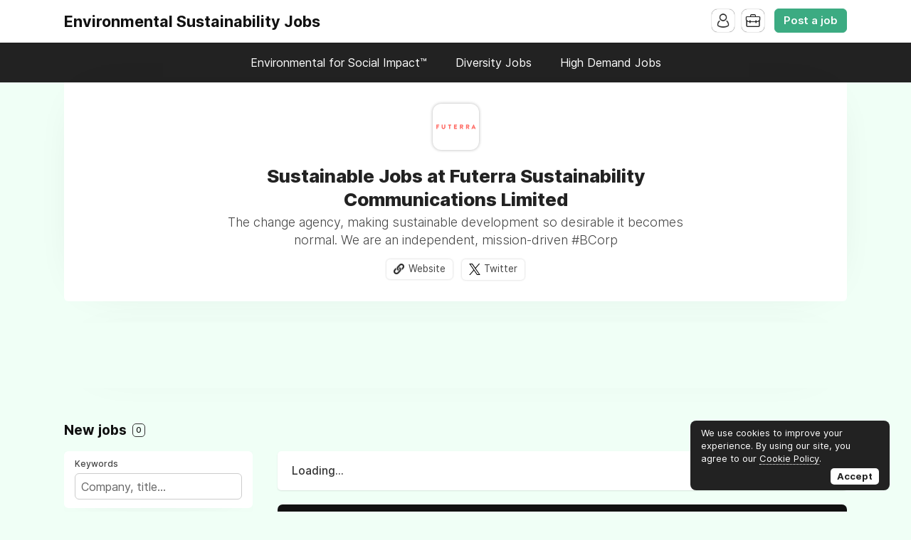

--- FILE ---
content_type: text/html; charset=utf-8
request_url: https://www.google.com/recaptcha/api2/aframe
body_size: 267
content:
<!DOCTYPE HTML><html><head><meta http-equiv="content-type" content="text/html; charset=UTF-8"></head><body><script nonce="XcaRndXzpgDPkgOeyAfX5Q">/** Anti-fraud and anti-abuse applications only. See google.com/recaptcha */ try{var clients={'sodar':'https://pagead2.googlesyndication.com/pagead/sodar?'};window.addEventListener("message",function(a){try{if(a.source===window.parent){var b=JSON.parse(a.data);var c=clients[b['id']];if(c){var d=document.createElement('img');d.src=c+b['params']+'&rc='+(localStorage.getItem("rc::a")?sessionStorage.getItem("rc::b"):"");window.document.body.appendChild(d);sessionStorage.setItem("rc::e",parseInt(sessionStorage.getItem("rc::e")||0)+1);localStorage.setItem("rc::h",'1768812646852');}}}catch(b){}});window.parent.postMessage("_grecaptcha_ready", "*");}catch(b){}</script></body></html>